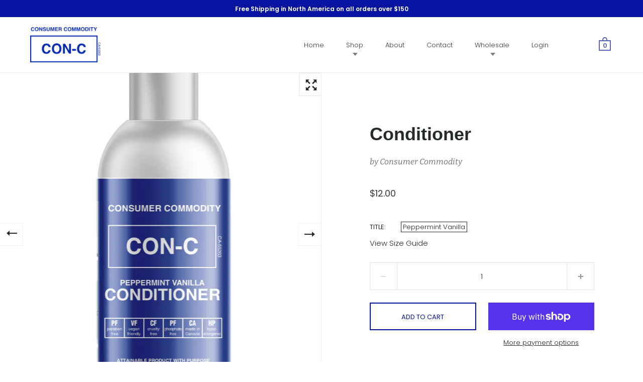

--- FILE ---
content_type: text/css
request_url: https://consumercommodity.com/cdn/shop/t/9/assets/previewer.css?v=101117799403082733421650823313
body_size: 5120
content:
/** Shopify CDN: Minification failed

Line 554:2 Unexpected "{"
Line 608:1 Expected "}" to go with "{"

**/
.previewer-product {
  position: relative;
}
.qlightbox__header span {
    display: none;
   }
.qview-description__main ul {
    list-style-type: disclosure-closed;
}
.previewer-product:hover .previewer-button {
  display: block;
  opacity: 1;
}
[data-previewer="always"] .previewer-button {
  display: none !important;
}

.previewer_mobile-product.previewer-product:hover .previewer-button {
  display: none;
}

.previewer_show-product .previewer-button {
  display: block;
}

.previewer-button {
  display: none;
  left: 0;
  right: 0;
  top: 50%;
  overflow: visible !important;
  position: absolute !important;
}

.previewer-button a {
  position: relative;
  left: 0;
  right: 0;
  margin: auto;
  display: table;
  background: rgba(255,255,255,.7);
  padding: 4px 10px;
  color: #2d2d2d;
  text-decoration: none !important;
  cursor: pointer;
  z-index: 80000;
  opacity: 1;
}

.previewer-button.center {
  top: 50%;
}

.previewer-button.top {
  top: 20%;
  margin-top: 0;
}

.previewer-button.bottom {
  top: 80%;
}

.previewer-button.under_card {
  top: 120%;
}

.previewer_modal {
  display: none;
  position: fixed;
  z-index: 80001;
  padding-top: 150px;
  padding-bottom: 150px;
  left: 0;
  top: 0;
  width: 100%;
  height: 100%;
  overflow-y: auto;
  overflow-x: hidden;
  background-color: rgb(0,0,0);
  background-color: rgba(0,0,0,0.4);
  opacity: 1;
}


@media only screen and (max-width: 600px) {
  .previewer_modal {
    padding-bottom: 250px;
  }
.box__banner.style--box {
    width: 90%;  
}

.previewer_modal-content {
  position: relative;
  background-color: #fefefe;
  margin: auto;
  border: 1px solid #888;
  width: 60%;
  min-height: 300px;
  box-shadow: 0 4px 8px 0 rgba(0,0,0,0.2),0 6px 20px 0 rgba(0,0,0,0.19);
  -webkit-animation-name: animatetop;
  -webkit-animation-duration: 0.4s;
  animation-name: animatetop;
  animation-duration: 0.4s;
}
  
 .content {
    text-align: center;
} 

@media only screen and (max-width: 1369px) {
  .previewer_modal-content {
    width: 65%;
  }
}

@media only screen and (max-width: 1280px) {
  .previewer_modal-content {
    width: 70%;
  }
}

@media only screen and (max-width: 969px) {
  .previewer_modal-content {
    width: 80%;
  }
}

@media only screen and (max-width: 576px) {
  .previewer_modal-content {
    width: 90%;
  }
}

@-webkit-keyframes animatetop {
  from {top:-300px; opacity:0}
  to {top:0; opacity:1}
}

@keyframes animatetop {
  from {top:-300px; opacity:0}
  to {top:0; opacity:1}
}

.previewer_modal-content .close {
  float: right;
  font-size: 28px;
  font-weight: bold;
  margin-right: 7px;
  opacity: 0.7;
}

.previewer_modal-content .close:hover,
.previewer_modal-content .close:focus {
  opacity: 1;
  text-decoration: none;
  cursor: pointer;
}

.previewer_modal-body .image-wrapper {
  padding: 20px 6px;
  padding-right: 10px;
}

.previewer_modal-body .image-wrapper .variant_images-block {
  width: 25%;
  max-width: 90px;
  display: inline-block;
  vertical-align: top;
  min-height: 300px;
  position: relative;
  overflow: hidden;
}

.previewer_modal-body .image-wrapper .variant_images-block img {
  display: block;
  margin: 0 auto;
  width: 100%;
  min-height: 30px;
}

.previewer_modal-body .image-wrapper .variant_images-block .variant-block {
  float: left;
  text-align: center;
  margin: 10px 5px;
  width: 100%;
}

.previewer_modal-body .image-wrapper .action-wrapper {
  padding: 0px 10px;
}

.previewer_modal-body .image-wrapper .action-wrapper div {
  display: block;
  background: url('[data-uri]');
  height: 25px;
  background-repeat: no-repeat;
  background-position: bottom;
  background-size: cover;
  opacity: 1;
  cursor: pointer;
}

.previewer_modal-body .image-wrapper .action-wrapper .slick-disabled, .previewer_modal-body .image-wrapper .action-wrapper .slick-hidden {
  opacity: 0.4;
  cursor: auto;
}
.previewer_modal-body .image-wrapper .action-wrapper .prev {
  -webkit-transform: rotate(180deg);
  transform: rotate(180deg);
}

.previewer_modal-body .image-wrapper .action-wrapper .next {
}

.previewer_modal-body .image-wrapper .content-images {
  margin: 20px 0;
}

.previewer_modal-body .image-wrapper .content-images, .previewer_modal-body .image-wrapper .content-images .slick-list {
  max-height: 330px;
}

.previewer_modal-body .image-wrapper .main_image-block {
  width: 75%;
  display: inline-block;
  padding: 0 7px;
}

.previewer_modal-body .image-wrapper .main_image-block.full-size {
  display: block;
  margin: auto;
}

.previewer_modal-body .image-wrapper .main_image-block img {
  width: 100%;
}

.previewer_modal-body .image-wrapper .close {
  display: none;
}

.previewer_modal-body .description-wrapper_content {
  padding: 20px 10px;
}

.previewer_modal-body .full_info {
  text-decoration: underline;
  font-weight: bold;
}

.previewer_modal-body .price-old {
  margin-right: 10px;
}

.previewer_modal-body h2.product-single__title {
  margin-bottom: 7px;
}

.previewer_modal-body .product-single__price {
  margin-bottom: 10px;
}

.previewer_modal-body .product-description {
  margin-bottom: 15px;
}

.previewer_modal-body .col {
  width: 49%;
  display: inline-block;
  vertical-align: top;
}

.previewer_modal-body .inline {
  display: inline-block;
}

.previewer_modal-body .inline label {
  margin-right: 5px;
}

.previewer_modal-body .previewer_options {
  margin-bottom: 5px;
}

.previewer_modal-body .previewer_options div:first-child {
  margin-left: -7px;
}

.previewer_modal-body .previewer_options div:last-child {
  margin-left: -7px;
}

.previewer_modal-body .previewer_options div.inline {
  margin-right: 10px;
  padding: 7px;
  max-width: 100%;
}

.previewer_modal-body .previewer_options div.hidden {
  display: none;
}

.previewer_modal-body .product-description {
  position: relative;
  max-height: 200px;
  max-width: 100%;
  overflow: hidden;
  text-overflow: ellipsis;
  line-height: 2;
  margin-bottom: 15px;
}
.previewer_modal-body .product-description:after {
  content: "";
  position: absolute;
  bottom: 0;
  right: 0;
  width: 100%;
  height: 1.2em;
  background: linear-gradient(to bottom, rgba(255, 255, 255, 0), rgba(255, 255, 255, 1) 100%);
}

.previewer_modal-body .previewer_add-to-cart_wrapper {
  display: flex;
  flex-wrap: wrap;
  align-items: flex-end;
  margin-top: 10px;
}

.previewer_modal-body .previewer_add-to-cart_wrapper .previewer_add-to-cart_quantity {
  width: 40%;
  padding-right: 10px;
  margin-bottom: 10px;
}
.previewer_modal-body .previewer_add-to-cart_wrapper .previewer_add-to-cart_btn {
}

.previewer-product_action {
  display: block;
  position: absolute;
  width: 70px;
  height: 50px;
  top: 40%;
  background: url('[data-uri]');
  background-repeat: no-repeat !important;
  background-position: bottom !important;
  background-size: 70px !important;
  cursor: pointer;
  opacity: 0.7;
}

.previewer_modal-body .previewer_categories {
  display: block;
  margin-bottom: 8px;
}

.previewer-product_action.disabled {
  cursor: default;
  opacity: 0.2;
}

.previewer-product_prev {
  -webkit-transform: rotate(90deg);
  transform: rotate(90deg);
  left: -75px;
}

.previewer-product_next {
  -webkit-transform: rotate(270deg);
  transform: rotate(270deg);
  right: -75px;
}

@media only screen and (max-width: 576px) {
  .previewer_modal-body .image-wrapper .variant_images-block {
    width: 35%;
    min-height: 200px;
    max-height: 300px;
  }

  .previewer_modal-body .image-wrapper .content-images, .previewer_modal-body .image-wrapper .content-images .slick-list {
    max-height: 150px;
    min-height: 150px;
  }

  .previewer_modal-body .image-wrapper .content-images {
    margin: 7px 0;
  }

  .previewer_modal-body .image-wrapper .main_image-block {
    width: 65%;
  }

  .previewer_modal-body .image-wrapper.col, .previewer_modal-body .description-wrapper.col {
    width: 100%;
    padding: 10px 6px;
  }

  .previewer_modal-body .image-wrapper .variant_images-block .variant-block {
    margin: 5px 2px;
  }

  .previewer_modal-body .image-wrapper .variant_images-block img {
    max-width: 60px;
  }

  .previewer_modal-body .image-wrapper .action-wrapper div {
    height: 23px;
  }

  .previewer_modal-body .description-wrapper_content {
    padding: 10px 20px;
  }

  .previewer_modal-body .product-description {
    max-height: 130px;
  }

  .previewer_modal-body .image-wrapper .close {
    display: block;
    margin-top: -10px;
    margin-right: 0;
  }

  .previewer_modal-body .description-wrapper .close {
    display: none;
  }
}

.previewer-loader,
.previewer-loader:before,
.previewer-loader:after {
  border-radius: 50%;
}
.previewer-loader {
  color: #000000;
  font-size: 11px;
  text-indent: -99999em;
  margin: 55px auto;
  position: relative;
  width: 10em;
  height: 10em;
  box-shadow: inset 0 0 0 1em;
  -webkit-transform: translateZ(0);
  -ms-transform: translateZ(0);
  transform: translateZ(0);
}
.previewer-loader:before,
.previewer-loader:after {
  position: absolute;
  content: '';
}
.previewer-loader:before {
  width: 5.2em;
  height: 10.2em;
  background: inherit;
  border-radius: 10.2em 0 0 10.2em;
  top: -0.1em;
  left: -0.1em;
  -webkit-transform-origin: 5.2em 5.1em;
  transform-origin: 5.2em 5.1em;
  -webkit-animation: load-animation 2s infinite ease 1.5s;
  animation: load-animation 2s infinite ease 1.5s;
}
.previewer-loader:after {
  width: 5.2em;
  height: 10.2em;
  background: inherit;
  border-radius: 0 10.2em 10.2em 0;
  top: -0.1em;
  left: 5.1em;
  -webkit-transform-origin: 0px 5.1em;
  transform-origin: 0px 5.1em;
  -webkit-animation: load-animation 2s infinite ease;
  animation: load-animation 2s infinite ease;
}
@-webkit-keyframes load-animation {
  0% {
    -webkit-transform: rotate(0deg);
    transform: rotate(0deg);
  }
  100% {
    -webkit-transform: rotate(360deg);
    transform: rotate(360deg);
  }
}
@keyframes load-animation {
  0% {
    -webkit-transform: rotate(0deg);
    transform: rotate(0deg);
  }
  100% {
    -webkit-transform: rotate(360deg);
    transform: rotate(360deg);
  }
}

.previewer_modal .hidden {
  display: none !important;
}
.qview-description__main button {
    padding: 30px 0px;
    margin-top: 15px;
}
.qview-description__main button a {
    background: #0714a1;
    color: #fff;
    padding: 12px;
    border-radius: 32px;
}
.blog.js-powrMark.pad-m.pad-top-l.powrMark.text-center {
    display: none;
}
#appView .powrMark {
    display: none!important;
}
.box__banner.style--box {
    width: 50%;
    max-width: 430px;
    height: auto;
    font-size: 1.125rem;
    bottom: 15px;
    padding: 32px 32px;
    position: fixed;
    left: 15px;
    text-align: left;
}

.whole a {
    border-radius: 22px;
    background: #0714a1;
    color: #fff;
    padding: 13px 20px;
    text-decoration: none;
}
div#section-wholesale-product-catalogue .cart-functions.payment-button--true {
    display: none;
}
body.customer-logged-in div#section-wholesale-product-catalogue .cart-functions.payment-button--true {
    display: block;
  display: flex;
}
div#section-wholesale-product-catalogue .rte.extract-images button {
    display: none;
}
body#products span.price, body#products span.longarrow {
    display: none;
} {
    display: none;
}
#shopify-section-banner_home .box__banner.style--box {
    text-align: left!important;
}
@media only screen and (max-width: 767px) {
 div#shopify-section-banner_home .box__banner.style--box {
    text-align: left!important;
}
.box__banner.style--box {
    width: 90%;  
}
}
  
.content {
    text-align: center;
}
div#addtc-sticky-cart {
    display: none;
}
a.black-friday-btn {
    padding: 5px 20px;
    position: absolute;
    bottom: 12%;
    left: 28%;
    z-index: 9999;
    background: #000;
    color: #fff;
    display: inline-block;
}
  .banner-image {
    position: relative;
}
  .whole-sale-limit-qty{
    color: #575353d4;
    font-weight: 500;
    font-size: 18px;
    background: #a2a8e569;
    display: inline-block;
    padding: 2px 3px;
    font-style: oblique;
  }
.whole-sale-limit {
    color: #575353d4;
    font-weight: 500;
    font-size: 18px;
    background: #a2a8e569;
    display: inline-block;
    padding: 2px 3px;
    font-style: oblique;
}
.whole-sale-limit {
    display: none;
}

--- FILE ---
content_type: text/css
request_url: https://consumercommodity.com/cdn/shop/t/9/assets/slick.css?v=168331672513897667061632160893
body_size: 79
content:
.slick-slider{position:relative;display:block;box-sizing:border-box;-webkit-user-select:none;-moz-user-select:none;-ms-user-select:none;user-select:none;-webkit-touch-callout:none;-khtml-user-select:none;-ms-touch-action:pan-y;touch-action:pan-y;-webkit-tap-highlight-color:transparent}.slick-list{position:relative;display:block;overflow:hidden;margin:0;padding:0}.slick-list:focus{outline:none}.slick-list.dragging{cursor:pointer;cursor:hand}.slick-slider .slick-track,.slick-slider .slick-list{-webkit-transform:translate3d(0,0,0);-moz-transform:translate3d(0,0,0);-ms-transform:translate3d(0,0,0);-o-transform:translate3d(0,0,0);transform:translateZ(0)}.slick-track{position:relative;top:0;left:0;display:block;margin-left:auto;margin-right:auto}.slick-track:before,.slick-track:after{display:table;content:""}#the-pfd-program .site-box.box--big.lap--box--bigger.box__text.box--typo-big.box--center-align.box--column-flow.active{width:100%}#the-pfd-program .site-box.box--big.lap--box--small-fl.box--typo-big.box--center-align.box--column-flow.box__heading.box--add-hr.active{display:none}#size-guide .site-box.box--big.lap--box--bigger.box__text.box--typo-big.box--center-align.box--column-flow.active{width:100%}#size-guide .site-box.box--big.lap--box--small-fl.box--typo-big.box--center-align.box--column-flow.box__heading.box--add-hr.active{display:none}.slick-track:after{clear:both}.slick-loading .slick-track{visibility:hidden}.slick-slide{display:none;float:left;height:100%;min-height:1px}[dir=rtl] .slick-slide{float:right}.slick-slide img{display:block}.slick-slide.slick-loading img{display:none}.slick-slide.dragging img{pointer-events:none}.slick-initialized .slick-slide{display:block}.slick-loading .slick-slide{visibility:hidden}.slick-vertical .slick-slide{display:block;height:auto;border:1px solid transparent}.slick-arrow.slick-hidden{display:none}#catalogue .caption.show-review h3{font-size:24px}@media screen and (max-width: 992px){#catalogue div#shopify-section-collection{padding:0 10px!important}}@media screen and (max-width: 767px){#the-pfd-program.template-page .rte img{max-width:-webkit-fill-available}.sunil{overflow:auto}}@media only screen and (max-device-width: 767px) and (min-width: 300px) and (orientation: portrait) and (-webkit-min-device-pixel-ratio: 1){div#site-nav--mobile{padding-left:40px;padding-top:50px}.site-nav.style--sidebar .login{margin-top:10px!important}.cnt223 h1{font-size:20px!important}.qview-button-icon{display:none!important}#catalogue .qview-block.qview-block--description.qview-anim-delay-4{display:block}#catalogue .qview-button.qview-button--rounded-small.qview-button--mobile-always_show.qview-button--mobile-top_right{top:-3px!important;right:10px!important;padding:118px 70px!important}.cnt223{overflow:auto;height:385px;min-width:auto!important;width:100%!important}.popup{position:fixed!important;padding:0 30px;top:30px!important}}@media only screen and (max-device-width: 767px) and (min-width: 300px) and (orientation: landscape) and (-webkit-min-device-pixel-ratio: 1){div#site-nav--mobile{padding-left:40px;padding-top:50px}.site-nav.style--sidebar .login{margin-top:10px!important}.cnt223{overflow:auto;height:205px;min-width:auto!important;width:100%!important}.qview-button-icon{display:none!important}.popup{padding:0 30px;position:fixed!important;top:20px!important}#catalogue .qview-block.qview-block--description.qview-anim-delay-4{display:block}#catalogue .qview-button.qview-button--rounded-small.qview-button--mobile-always_show.qview-button--mobile-top_right{top:-3px!important;right:10px!important;padding:130px 136px!important}}@media only screen and (max-device-width: 1024px) and (min-width: 767px) and (orientation: landscape) and (-webkit-min-device-pixel-ratio: 1){div#site-nav--mobile{padding-left:40px;padding-top:50px}.site-nav.style--sidebar .login{margin-top:10px!important}.qview-button-icon{display:none!important}#catalogue .qview-block.qview-block--description.qview-anim-delay-4{display:block}#catalogue .qview-button.qview-button--rounded-small.qview-button--mobile-always_show.qview-button--mobile-top_right{top:-3px!important;right:10px!important;padding:165px 100px!important}}@media only screen and (max-device-width: 1024px) and (min-width: 767px) and (orientation: portrait) and (-webkit-min-device-pixel-ratio: 1){div#site-nav--mobile{padding-left:40px;padding-top:50px}.site-nav.style--sidebar .login{margin-top:10px!important}.qview-button-icon{display:none!important}#catalogue .qview-block.qview-block--description.qview-anim-delay-4{display:block}#catalogue .qview-button.qview-button--rounded-small.qview-button--mobile-always_show.qview-button--mobile-top_right{top:-3px!important;right:10px!important;padding:217px 188px!important}}
/*# sourceMappingURL=/cdn/shop/t/9/assets/slick.css.map?v=168331672513897667061632160893 */


--- FILE ---
content_type: text/javascript
request_url: https://consumercommodity.com/cdn/shop/t/9/assets/previewer.js?v=59806378144115820061632350064
body_size: 5918
content:
var productPreviewer={};!function(){function e(e){function t(e,t){return[...e].filter(e=>e.querySelector(t))}function r(){function r(r,o){function a(){var t=document.createElement("div");t.className="previewer-button "+e.btnPosition;const r=m?e.labels.mobilePreviewBtn:e.labels.desktopPreviewBtn;return t.innerHTML='<a href="javascript:void(0)">'+r+"</a>",t}t(document.querySelectorAll(r),o).forEach(e=>{if(!e.querySelector(".previewer-button")){s.push(e.href);let t=e.parentElement;"FIGURE"==e.parentElement.tagName&&Shopify&&"District"==Shopify.theme.name&&(t=t.parentElement),t.appendChild(a())}}),t([...document.querySelectorAll(y)].map(e=>e.parentElement),o).forEach(e=>{e.querySelector(".previewer-button")||(s.push(e.querySelector(r).href),e.appendChild(a()))})}if(r(y,e.extra.showForAnyImage?"img, .image":b),r('form[action="/cart/add"] a[href*="/products/"]:not(.related-products a[href*="/products/"]):not([href*=".JP"]):not([href*=".png"]):not([href*=".PNG"])',`${b}, .image`),s.length&&!n){function o(){function r(e){e.classList.add("previewer-product")}t(document.querySelectorAll(y),b).forEach(e=>{!t([e.parentElement],".ssw-faveiticon").length&&t([e.parentElement.parentElement],".ssw-faveiticon").length||"FIGURE"==e.parentElement.tagName&&Shopify&&Shopify.theme.name.includes("District")?r(e.parentElement.parentElement):r(e.parentElement)}),t([...document.querySelectorAll(y)].map(e=>e.parentElement),b).forEach(e=>{r(e)}),t([...document.querySelectorAll('form[action="/cart/add"] a[href*="/products/"]:not(.related-products a[href*="/products/"]):not([href*=".JP"]):not([href*=".png"]):not([href*=".PNG"])')].map(e=>e.parentElement),`${b}, .image`).forEach(e=>{r(e)}),e.extra.showForAnyImage&&t([...document.querySelectorAll(y)].map(e=>e.parentElement),"img, .image").forEach(e=>{r(e)});var o=getComputedStyle(document.querySelector('[data-behavior="previewer_add_to_cart"]'));document.querySelectorAll(".previewer-button a").forEach(e=>{e.style.color=o.color,e.style.backgroundColor=o.backgroundColor,e.style.fontFamily=o.fontFamily,e.style.fontWeight=o.fontWeight,e.style.border=o.border,e.style.borderRadius=o.borderRadius})}function a(){[...document.querySelectorAll('[data-behavior="previewer_close_modal"]')].forEach(e=>{e.addEventListener("click",()=>{j()})}),document.querySelector('[data-behavior="previewer_add_to_cart"]:not(.btn--secondary)').addEventListener("mouseover",t=>{setTimeout(function(){var r=getComputedStyle(t.target).backgroundColor;setTimeout(function(){var o=getComputedStyle(t.target).backgroundColor;setTimeout(function(){var a=getComputedStyle(t.target).backgroundColor;if(r==a&&r==o){a=getComputedStyle(t.target).backgroundColor;var n=getComputedStyle(t.target).color,c=getComputedStyle(t.target).border,d=getComputedStyle(document.querySelector(".previewer-button a")).backgroundColor;if((a!==e.extra.btnHoverColor||n!==e.extra.btnHoverTextColor||c!==e.extra.borderHover)&&a!==d){if(e.extra.btnHoverColor=a,e.extra.btnHoverTextColor=n,e.extra.borderHover=c,!_){const e=document.createElement("style");e.innerHTML=".previewer-button a:hover { background-color: "+a+" !important; color: "+n+" !important; border: "+c+" !important; }",document.body.appendChild(e),_=!0}var l={theme_id:Shopify.theme.id,type:"hover_color",data:{btn_hover_color:a,btn_hover_text_color:n,border_hover:c}};fetch(`${e.storeStylesUrl}?${i({style_info:l})}`,{method:"GET"})}}},200)},100)},200)}),document.querySelector('[data-behavior="previewer_prev_product"]').addEventListener("click",()=>{if(s.length>1&&0!=s.indexOf(p)){const e=s.indexOf(p);e>0&&(p=s[e-1],H(),L())}}),document.querySelector('[data-behavior="previewer_next_product"]').addEventListener("click",()=>{if(s.length>1&&s.indexOf(p)!=s.length-1){const e=s.indexOf(p);-1!=e&&e<s.length&&(p=s[e+1],H(),L())}})}function w(){window.location.pathname="/cart"}function g(){const t=document.querySelector('[data-behavior="previewer_quantity"] input');fetch("/cart/add.js",{method:"post",credentials:"same-origin",headers:{"Content-Type":"application/json"},body:JSON.stringify({items:[{quantity:t?+t.value:1,id:+l.id,properties:productPreviewer.lineItemProperties?productPreviewer.lineItemProperties(+l.id):{}}]})}).then(e=>e.json()).then(t=>{t.status&&422==t.status?(document.querySelector('[data-behavior="previewer_cart_error"]').classList.remove("hidden"),document.querySelector('[data-behavior="previewer_cart_error"]').innerHTML=t.description):"stay_on"==e.checkoutRedirect?(q(),document.querySelector('[data-behavior="previewer_cart_error"]').innerHTML=""):w()})}function S(){const t=document.querySelector('[data-behavior="previewer_add_to_cart"]');t.innerHTML=e.labels.addToCart,t.classList.remove("btn--secondary"),t.addEventListener("click",g),t.removeEventListener("click",w),document.querySelector('[data-behavior="previewer_cart_error"]').classList.add("hidden")}function q(){const t=document.querySelector('[data-behavior="previewer_add_to_cart"]');t.innerHTML=e.labels.goToCheckout,t.classList.add("btn--secondary"),t.addEventListener("click",w),t.removeEventListener("click",g)}function k(){if("undefined"!=typeof jQuery&&"undefined"!=typeof $){const e=document.createElement("script");e.async=!0,e.src=`${document.querySelector(".fake_slick").dataset.url}`,e.setAttribute("type","text/javascript"),document.body.appendChild(e),document.querySelector(".fake_slick").remove()}}function E(e){e.preventDefault();var t=e.currentTarget.classList.contains("previewer_mobile-product")?e.currentTarget:e.currentTarget.parentElement;p=t.querySelector("a").href,L()}function L(){function t(){function t(e){const t=p.match(/\?variant=(\d+)/);if(t){const r=e.variants.find(e=>e.id==t[1]);if(r)return r}var r;return e.featured_image?(e.variants.forEach(function(t){t.featured_image&&t.featured_image.src.includes(e.featured_image)&&(!r||t.price<r.price&&t.available||t.available&&!r.available)&&(r=t)}),r||(r=e.variants[0],e.variants.forEach(function(e){e.price<r.price&&(r=e)})),r):e.variants[0]}function r(t){S(),l["option"+t.currentTarget.closest(".inline").getAttribute("data-position")]=t.currentTarget.value;const r=o.variants.find(function(e){return(e.option1||"").replace(/"/g,"")==l.option1&&(e.option2||"").replace(/"/g,"")==l.option2&&(e.option3||"").replace(/"/g,"")==l.option3});r?(x(r,o.url),r.featured_image&&(document.querySelector('[data-behavior="previewer_product_image"]').src=F(r.featured_image.src,"500x"))):(document.querySelector('[data-behavior="previewer_add_to_cart"]').textContent=e.labels.unavailable,document.querySelector('[data-behavior="previewer_add_to_cart"]').setAttribute("disabled",!0))}document.querySelector(".previewer-loader").classList.add("hidden"),document.querySelector(".previewer_modal-body").classList.remove("hidden"),document.querySelectorAll('[data-behavior="previewer_modal"] .modal-body').forEach(e=>e.classList.remove("hidden"));var o=JSON.parse(this.responseText);document.querySelector('[data-behavior="previewer_product_title"]').textContent=o.title,C(o);var a=o.variants[0].featured_image?o.variants[0].featured_image.src:o.featured_image;document.querySelector('[data-behavior="previewer_product_image"]').src=F(a,"500x"),document.querySelector('[data-behavior="previewer_product_image"]').dataset.zoom=a;var i=o.description,n=document.createElement("div");n.innerHTML=i;for(var c=n.getElementsByTagName("iframe");c[0];)c[0].parentNode.removeChild(c[0]);if(document.querySelector('[data-behavior="previewer_product_description"]').innerHTML=n.innerHTML,T(o),x(t(o),o.url),o.options.forEach(function(e){if("Title"!==e.name){var t=document.querySelector('[data-behavior="previewer_options"] [data-position="'+e.position+'"]'),o=t.querySelector("label"),a=document.createElement("select");t.appendChild(a);var i="previewer-option_"+e.name;t.classList.remove("hidden"),o.htmlFor=i,o.textContent=e.name,a.id=i;var n="";e.values.forEach(function(t){var r=l["option"+e.position]==t?"selected":"";n+='<option value="'+(t||"").replace(/"/g,"")+'"'+r+">"+t+"</option>"}),a.innerHTML=n,a.addEventListener("change",r)}}),o.images.length){document.querySelector('[data-behavior="previewer_variant_images"]').innerHTML='\n                <div class="action-wrapper"><div class="prev"></div></div>\n                <div class="content-images"></div>\n                <div class="action-wrapper"><div class="next"></div></div>\n              ',o.images.forEach(function(e){document.querySelector('[data-behavior="previewer_variant_images"]  .content-images').innerHTML+='<div class="variant-block" data-real_src="'+e+'"><img data-lazy="'+F(e,"100x")+'" /></div>'});const e=document.querySelector(".previewer_modal-body .main_image-block");function d(){if($().slick)return $('[data-behavior="previewer_variant_images"] .content-images').not(".slick-initialized").slick({lazyLoad:"progressive",arrows:!0,slidesToShow:3,slidesToScroll:1,vertical:!0,verticalSwiping:!0,infinite:!1,adaptiveHeight:!0,draggable:!0,prevArrow:document.querySelector('[data-behavior="previewer_variant_images"] .prev'),nextArrow:document.querySelector('[data-behavior="previewer_variant_images"] .next')}),!0}"undefined"!=typeof jQuery&&"undefined"!=typeof $&&$().slick&&o.images.length>1?(e.classList.remove("full-size"),document.querySelector('[data-behavior="previewer_variant_images"]').classList.remove("hidden"),d()):(document.querySelector('[data-behavior="previewer_variant_images"]').classList.add("hidden"),e.classList.add("full-size")),document.querySelectorAll('[data-behavior="previewer_variant_images"]  .variant-block').forEach(e=>{e.addEventListener("click",e=>{N(e.currentTarget.dataset.real_src)})}),v&&(document.querySelector('[data-behavior="previewer_variant_images"] .prev').style.background=v,document.querySelector('[data-behavior="previewer_variant_images"] .next').style.background=v)}document.querySelectorAll(".previewer-product_action").forEach(e=>e.classList.remove("hidden")),P(),a&&O();try{"undefined"!=typeof productPreviewerCallback&&productPreviewerCallback(o)}catch(u){console.log(u)}}if(h==p)return;S(),h=p,c.style.display="block",document.querySelector(".previewer-loader").classList.remove("hidden"),document.querySelector(".previewer_modal-body").classList.add("hidden"),M(),document.querySelector(".previewer_categories").classList.add("hidden"),document.querySelectorAll(".previewer-product_action").forEach(e=>e.classList.add("hidden")),document.querySelectorAll('[data-behavior="previewer_modal"] .modal-body').forEach(e=>e.classList.add("hidden")),document.querySelectorAll('[data-behavior="previewer_product_type"]').forEach(e=>e.classList.add("hidden"));var r=new XMLHttpRequest;r.addEventListener("load",t),r.open("GET",p.split("?")[0]+".js"),r.send(),1!=d&&A();const o=s.indexOf(p),a=document.querySelector('[data-behavior="previewer_prev_product"]'),i=document.querySelector('[data-behavior="previewer_next_product"]');s.length>1&&0==o?(a.classList.add("disabled"),i.classList.remove("disabled")):s.length>1&&o==s.length-1?(a.classList.remove("disabled"),i.classList.add("disabled")):s.length>1?(a.classList.remove("disabled"),i.classList.remove("disabled")):(a.classList.add("disabled"),i.classList.add("disabled")),window.addEventListener("keydown",z)}function x(t,r){l.id=t.id,l.option1=(t.option1||"").replace(/"/g,""),l.option2=(t.option2||"").replace(/"/g,""),l.option3=(t.option3||"").replace(/"/g,""),l.available=t.available,l.price=t.price,l.compare_at_price=t.compare_at_price,l.available?(document.querySelector('[data-behavior="previewer_add_to_cart"]').textContent=e.labels.addToCart,document.querySelector('[data-behavior="previewer_add_to_cart"]').removeAttribute("disabled")):(document.querySelector('[data-behavior="previewer_add_to_cart"]').textContent=e.labels.soldOut,document.querySelector('[data-behavior="previewer_add_to_cart"]').setAttribute("disabled",!0));var o=document.querySelector('[data-behavior="previewer_link"]'),a=o.cloneNode(!0);a.href=r+"?variant="+l.id,o.parentNode.replaceChild(a,o),t.featured_image&&N(t.featured_image.src),C(t)}function C(e){document.querySelector('[data-behavior="previewer_product_price"]').innerHTML=U(e.price),e.compare_at_price&&e.price<e.compare_at_price?(document.querySelector('[data-behavior="previewer_product_old_price"]').innerHTML=U(e.compare_at_price),document.querySelector('[data-behavior="previewer_product_price"]').classList.add("product-price__sale--single")):(document.querySelector('[data-behavior="previewer_product_old_price"]').textContent="",document.querySelector('[data-behavior="previewer_product_price"]').classList.remove("product-price__sale--single"))}function T(e){e.type?(document.querySelectorAll('[data-behavior="previewer_product_type"]').forEach(e=>e.classList.remove("hidden")),document.querySelectorAll('[data-behavior="previewer_product_type"] span').forEach(t=>t.textContent=e.type),document.querySelector(".previewer_categories").classList.remove("hidden")):document.querySelectorAll('[data-behavior="previewer_product_type"]').forEach(e=>e.classList.add("hidden")),e.vendor?(document.querySelectorAll('[data-behavior="previewer_product_vendor"]').forEach(e=>e.classList.remove("hidden")),document.querySelectorAll('[data-behavior="previewer_product_vendor"] span').forEach(t=>t.textContent=e.vendor),document.querySelector(".previewer_categories").classList.remove("hidden")):document.querySelectorAll('[data-behavior="previewer_product_vendor"]').forEach(e=>e.classList.add("hidden"))}function A(){window.onclick=function(e){e.target==c&&j()},window.addEventListener("keydown",function(e){27==e.keyCode&&j()}),d=!0}function j(){c.style.display="none",H()}function H(){document.querySelectorAll('[data-behavior="previewer_options"] .inline').forEach(e=>e.classList.add("hidden")),document.querySelector('[data-behavior="previewer_variant_images"]').innerHTML="",document.querySelector('[data-behavior="previewer_variant_images"]').className="variant_images-block",document.querySelectorAll(".previewer-product_action").forEach(e=>e.classList.add("hidden")),document.querySelector(".previewer_categories").classList.add("hidden"),document.querySelectorAll('[data-behavior="previewer_options"] select').forEach(e=>e.remove()),R(),window.removeEventListener("keydown",z),h=null}function z(e){37==e.keyCode?document.querySelector('[data-behavior="previewer_prev_product"]').click():39==e.keyCode&&document.querySelector('[data-behavior="previewer_next_product"]').click()}function M(){document.querySelector(".previewer-loader").style.color=getComputedStyle(document.querySelector('[data-behavior="previewer_add_to_cart"]')).backgroundColor;var e=document.querySelector("#content_wrapper")||document.querySelector("#MainContent")||document.querySelector("body");if(e){var t="0"!==(a=Q(getComputedStyle(e).backgroundColor))[4]?"rgb("+a.slice(1,4).join(", ")+")":"#fff";document.querySelector(".previewer_modal .previewer_modal-content").style.backgroundColor=t,document.querySelector(".previewer-loader").style.backgroundColor=t;var r="linear-gradient(to bottom, rgba(255, 255, 255, 0),"+t+"100%) !important";if(!f){const e=document.createElement("style");e.innerHTML=".product-description:after { background: "+r+"; }",document.body.appendChild(e),f=!0}}var o=document.querySelector('[data-behavior="previewer_product_title"]');if(o){var a,i="rgba("+(a=Q(getComputedStyle(o).color)).slice(1,4).join(", ")+", 0.4)";document.querySelector(".previewer_modal").style.backgroundColor=i;var n=getComputedStyle(o).color,d=I(n,"70px","50px"),l=window.btoa(d);if(v="url(data:image/svg+xml;base64,"+l+")",document.querySelector('[data-behavior="previewer_prev_product"]').style.background=v,document.querySelector('[data-behavior="previewer_next_product"]').style.background=v,d=I(n),l=window.btoa(d),v="url(data:image/svg+xml;base64,"+l+")",document.querySelector('[data-behavior="previewer_cart_error"]').classList.add("hidden"),document.querySelector(".previewer_modal-content").style.borderColor="rgba("+a.slice(1,4).join(", ")+", 0.4)",c.querySelector('[data-behavior="previewer_quantity"]')){var u=B(c.querySelector('[data-behavior="previewer_quantity"] input'),"marginBottom")+B(c.querySelector('[data-behavior="previewer_quantity"]'),"marginBottom");c.querySelector('[data-behavior="previewer_quantity"] input').parentElement!==c.querySelector('[data-behavior="previewer_quantity"]')&&(u+=B(c.querySelector('[data-behavior="previewer_quantity"] input').parentElement,"marginBottom")),document.querySelector('[data-behavior="previewer_add_to_cart"]').style.marginBottom=u+"px"}}}function P(){const e=c.querySelector(".slick-list");if(e){const t=B(c.querySelector(".description-wrapper_content"),"height");B(e,"height")<t&&[...document.querySelectorAll(".content-images, .slick-list")].forEach(e=>{e.style.minHeight=`${t-130}px`})}}function B(e,t){return parseInt(getComputedStyle(e)[t].slice(0,-2))}function I(e,t="70px",r="25px"){return'<svg version="1.0" xmlns="http://www.w3.org/2000/svg" width="'+t+'" height="'+r+'" viewBox="0 0 265.000000 141.000000" preserveAspectRatio="xMidYMid meet"><g transform="translate(0.000000,141.000000) scale(0.100000,-0.100000)" fill="'+e+'" stroke="none"><path d="M62 1324 c-26 -18 -29 -54 -4 -81 9 -11 116 -107 237 -214 121 -107 337 -298 479 -424 659 -584 602 -535 626 -535 12 0 242 222 615 591 618 615 622 618 583 657 -38 38 -45 33 -634 -548 -312 -308 -571 -560 -574 -560 -3 0 -59 48 -126 108 -66 59 -253 224 -414 367 -162 143 -377 334 -480 425 -295 263 -267 243 -308 214z"/></g></svg>'}function N(e){R(),document.querySelector('[data-behavior="previewer_product_image"]').src=F(e,"500x"),document.querySelector('[data-behavior="previewer_product_image"]').dataset.zoom=e,O()}function O(){if("undefined"!=typeof jQuery&&"undefined"!=typeof $){var e=$('[data-behavior="previewer_product_image"]').wrap('<span style="display:inline-block"></span>').css("display","block").parent();e.zoom&&e.zoom({url:$(this).find("img").attr("data-zoom"),onZoomIn:function(){$(".zoomImg").css("background-color",getComputedStyle(document.querySelector(".previewer_modal .previewer_modal-content")).backgroundColor)}})}}function R(){"undefined"!=typeof jQuery&&"undefined"!=typeof $&&($('[data-behavior="previewer_product_image"]').trigger("zoom.destroy"),$('[data-behavior="previewer_product_image"]').parents(".main_image-block").html('<img data-behavior="previewer_product_image" src="">'))}function U(e){return document.querySelector('[data-behavior="previewer_money_wrapper"]').dataset.money_format.replace(/{{.*}}/gm,parseFloat(e/100).toFixed(2))}function F(e,t){if(!e)return u;try{if("original"==t)return e;var r=e.match(/(.*\/[\w\-\_\.]+)\.(\w{2,4})/);return r[1]+"_"+t+"."+r[2]}catch(o){return e}}function Q(e){var t=/^rgba?\((\d+),\s*(\d+),\s*(\d+)(?:,\s*(\d+(?:\.\d+)?))?\)$/;return e.match(t)}n=!0,setTimeout(function(){[...document.querySelectorAll('.previewer-button, .previewer_mobile-product[data-previewer="always"]')].forEach(e=>{e.addEventListener("click",()=>{E(event)})})},1e3),function(){if(e.extra.btnHoverColor){const t=".previewer-button a:hover { background-color: "+e.extra.btnHoverColor+" !important; color: "+e.extra.btnHoverTextColor+" !important; "+(e.extra.borderHover?"border: "+e.extra.borderHover+" !important;":"")+" }",r=document.createElement("style");r.innerHTML=t,document.body.appendChild(r)}}(),o(),e.extra.delayBtnsShow&&setTimeout(function(){document.querySelector(".previewer-product")||(o(),setTimeout(function(){document.querySelector(".previewer-product")||o()},500))},500),a(),k()}}function o(){if(m){var r=y,o=b;"always_modal"==e.mobileView?(t(document.querySelectorAll(r),o).forEach(e=>{let t=e.parentElement.parentElement;t.querySelectorAll(b).length<=1?(t.classList.contains("grid-uniform")&&(t=e.parentElement),t.classList.add("previewer_mobile-product"),t.setAttribute("data-previewer","always")):e.parentElement.querySelectorAll(b).length<=1&&(e.parentElement.classList.add("previewer_mobile-product"),e.parentElement.setAttribute("data-previewer","always"))}),t([...document.querySelectorAll(r)].map(e=>e.parentElement),o).forEach(e=>{const t=e.parentElement;t.classList.contains("grid-uniform")||t.classList.contains("previewer_mobile-product")||t.querySelectorAll(".previewer_mobile-product").length||(t.classList.add("previewer_mobile-product"),t.setAttribute("data-previewer","always"))})):"always_button"==e.mobileView&&(t(document.querySelectorAll(r),o).forEach(e=>{e.parentElement.parentElement.classList.add("previewer_show-product")}),t([...document.querySelectorAll(r)].map(e=>e.parentElement),o).forEach(e=>{e.parentElement.classList.add("previewer_show-product")}))}}function a(){if(/(android|bb\d+|meego).+mobile|avantgo|bada\/|blackberry|blazer|compal|elaine|fennec|hiptop|iemobile|ip(hone|od)|ipad|iris|kindle|Android|Silk|lge |maemo|midp|mmp|netfront|opera m(ob|in)i|palm( os)?|phone|p(ixi|re)\/|plucker|pocket|psp|series(4|6)0|symbian|treo|up\.(browser|link)|vodafone|wap|windows (ce|phone)|xda|xiino/i.test(navigator.userAgent)||/1207|6310|6590|3gso|4thp|50[1-6]i|770s|802s|a wa|abac|ac(er|oo|s\-)|ai(ko|rn)|al(av|ca|co)|amoi|an(ex|ny|yw)|aptu|ar(ch|go)|as(te|us)|attw|au(di|\-m|r |s )|avan|be(ck|ll|nq)|bi(lb|rd)|bl(ac|az)|br(e|v)w|bumb|bw\-(n|u)|c55\/|capi|ccwa|cdm\-|cell|chtm|cldc|cmd\-|co(mp|nd)|craw|da(it|ll|ng)|dbte|dc\-s|devi|dica|dmob|do(c|p)o|ds(12|\-d)|el(49|ai)|em(l2|ul)|er(ic|k0)|esl8|ez([4-7]0|os|wa|ze)|fetc|fly(\-|_)|g1 u|g560|gene|gf\-5|g\-mo|go(\.w|od)|gr(ad|un)|haie|hcit|hd\-(m|p|t)|hei\-|hi(pt|ta)|hp( i|ip)|hs\-c|ht(c(\-| |_|a|g|p|s|t)|tp)|hu(aw|tc)|i\-(20|go|ma)|i230|iac( |\-|\/)|ibro|idea|ig01|ikom|im1k|inno|ipaq|iris|ja(t|v)a|jbro|jemu|jigs|kddi|keji|kgt( |\/)|klon|kpt |kwc\-|kyo(c|k)|le(no|xi)|lg( g|\/(k|l|u)|50|54|\-[a-w])|libw|lynx|m1\-w|m3ga|m50\/|ma(te|ui|xo)|mc(01|21|ca)|m\-cr|me(rc|ri)|mi(o8|oa|ts)|mmef|mo(01|02|bi|de|do|t(\-| |o|v)|zz)|mt(50|p1|v )|mwbp|mywa|n10[0-2]|n20[2-3]|n30(0|2)|n50(0|2|5)|n7(0(0|1)|10)|ne((c|m)\-|on|tf|wf|wg|wt)|nok(6|i)|nzph|o2im|op(ti|wv)|oran|owg1|p800|pan(a|d|t)|pdxg|pg(13|\-([1-8]|c))|phil|pire|pl(ay|uc)|pn\-2|po(ck|rt|se)|prox|psio|pt\-g|qa\-a|qc(07|12|21|32|60|\-[2-7]|i\-)|qtek|r380|r600|raks|rim9|ro(ve|zo)|s55\/|sa(ge|ma|mm|ms|ny|va)|sc(01|h\-|oo|p\-)|sdk\/|se(c(\-|0|1)|47|mc|nd|ri)|sgh\-|shar|sie(\-|m)|sk\-0|sl(45|id)|sm(al|ar|b3|it|t5)|so(ft|ny)|sp(01|h\-|v\-|v )|sy(01|mb)|t2(18|50)|t6(00|10|18)|ta(gt|lk)|tcl\-|tdg\-|tel(i|m)|tim\-|t\-mo|to(pl|sh)|ts(70|m\-|m3|m5)|tx\-9|up(\.b|g1|si)|utst|v400|v750|veri|vi(rg|te)|vk(40|5[0-3]|\-v)|vm40|voda|vulc|vx(52|53|60|61|70|80|81|83|85|98)|w3c(\-| )|webc|whit|wi(g |nc|nw)|wmlb|wonu|x700|yas\-|your|zeto|zte\-/i.test(navigator.userAgent.substr(0,4)))return!0}function i(e,t){const r=e=>t?`${t}${encodeURIComponent(`[${e}]`)}`:encodeURIComponent(e);return Object.entries(e).map(([e,t])=>{if(t||0===t)return"object"==typeof t?i(t,r(e)):`${r(e)}=${encodeURIComponent(t+"")}`}).filter(e=>e).join("&")}var n,c=document.querySelector('[data-behavior="previewer_modal"]'),d=undefined,l={},u="https://cdn.shopify.com/s/images/admin/no-image-compact.gif",s=[],p=undefined,m=a(),v=undefined,h=undefined,y='a[href*="/products/"]:not(form a[href*="/products/"]):not(.related-products a[href*="/products/"]):not([href*=".JP"]):not([href*=".png"]):not([href*=".PNG"])',b='img[src*="/products/"], img[src*="/no-image"], img[data-src*="/products/"], img[data-src*="/no-image"], img[data-srcset*="/products/"], img[data-srcset*="/no-image"], div[data-bgset*="/products/"]',f=!1,_=!1;if(!window.location.pathname.match(/.*\/products\/.+/)&&!window.location.pathname.match(/.*\/products_preview/)&&(setTimeout(function(){try{if(e.enable&&!e.jqueryPresented){let t={theme_id:Shopify.theme.id};"undefined"!=typeof jQuery&&jQuery.ajax||(t.absent=!0);const r=new URL(e.jqueryStatusUrl);Object.keys(t).forEach(e=>r.searchParams.append(e,t[e])),fetch(r)}$||"undefined"==typeof jQuery||($=jQuery)}catch(t){}},0),(!m||"disable"!=e.mobileView)&&(o(),r(),e.extra.delayBtnsShow))){function w(e,t){setTimeout(function(){document.querySelector(".previewer-button")||t()},e)}w(500,()=>{r(),w(500,()=>{r()})})}}var t={enable:!0,mobileView:"always_button",checkoutRedirect:"stay_on",btnPosition:"center",labels:{addToCart:"Add to cart",goToCheckout:"Go to checkout",soldOut:"Sold out",unavailable:"Unavailable",desktopPreviewBtn:"Quick view",mobilePreviewBtn:"Quick view"},storeStylesUrl:"https://previewer.zubrcommerce.com/store_styles.json",jqueryPresented:!0,jqueryStatusUrl:"https://previewer.zubrcommerce.com/query_status.json",extra:{showForAnyImage:"",delayBtnsShow:"",btnHoverColor:"",btnHoverTextColor:"",borderHover:""}};document.addEventListener("DOMContentLoaded",function(){t.enable&&document.head.innerText.match(/previewer-loader.js/)?e(t):setTimeout(function(){t.enable&&document.querySelector('script[src*="previewer-loader.js"]')?e(t):setTimeout(function(){t.enable&&document.querySelector('script[src*="previewer-loader.js"]')&&e(t)},800)},800)})}();
$(document).ready(function () {
       });
$("#catalogue .qview-title a").after("<button class='custom_login'><a href='https://consumercommodity.com/account/login'>Login to view Price</a></button>" );
    
$(document).ready(function () {
    $('#enrm-branding-11920').css('display', 'none');
});